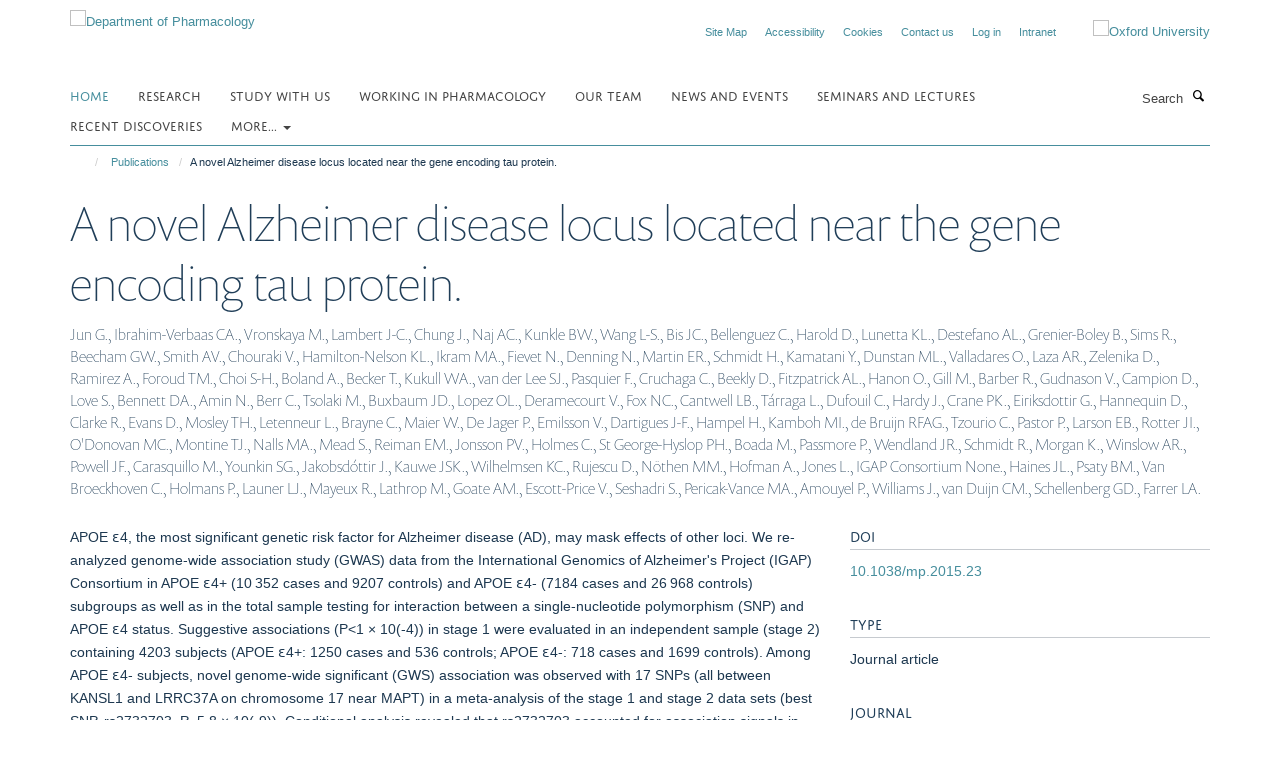

--- FILE ---
content_type: text/html;charset=utf-8
request_url: https://www.pharm.ox.ac.uk/publications/514444?2629832a-f903-11f0-8b7c-81f3c01949fe
body_size: 10772
content:
<!doctype html>
<html xmlns="http://www.w3.org/1999/xhtml" lang="en" xml:lang="en">

    <head><base href="https://www.pharm.ox.ac.uk/publications/514444/" />
        <meta charset="utf-8" />
        <meta name="viewport" content="width=device-width, initial-scale=1.0" />
        <meta name="apple-mobile-web-app-capable" content="yes" />
        <meta name="apple-mobile-web-app-title" content="Haiku" />
        
        <meta http-equiv="Content-Type" content="text/html; charset=utf-8" /><meta name="citation_title" content="A novel Alzheimer disease locus located near the gene encoding tau protein." /><meta name="citation_author" content="Jun G." /><meta name="citation_author" content="Ibrahim-Verbaas CA." /><meta name="citation_author" content="Vronskaya M." /><meta name="citation_author" content="Lambert J-C." /><meta name="citation_author" content="Chung J." /><meta name="citation_author" content="Naj AC." /><meta name="citation_author" content="Kunkle BW." /><meta name="citation_author" content="Wang L-S." /><meta name="citation_author" content="Bis JC." /><meta name="citation_author" content="Bellenguez C." /><meta name="citation_author" content="Harold D." /><meta name="citation_author" content="Lunetta KL." /><meta name="citation_author" content="Destefano AL." /><meta name="citation_author" content="Grenier-Boley B." /><meta name="citation_author" content="Sims R." /><meta name="citation_author" content="Beecham GW." /><meta name="citation_author" content="Smith AV." /><meta name="citation_author" content="Chouraki V." /><meta name="citation_author" content="Hamilton-Nelson KL." /><meta name="citation_author" content="Ikram MA." /><meta name="citation_author" content="Fievet N." /><meta name="citation_author" content="Denning N." /><meta name="citation_author" content="Martin ER." /><meta name="citation_author" content="Schmidt H." /><meta name="citation_author" content="Kamatani Y." /><meta name="citation_author" content="Dunstan ML." /><meta name="citation_author" content="Valladares O." /><meta name="citation_author" content="Laza AR." /><meta name="citation_author" content="Zelenika D." /><meta name="citation_author" content="Ramirez A." /><meta name="citation_author" content="Foroud TM." /><meta name="citation_author" content="Choi S-H." /><meta name="citation_author" content="Boland A." /><meta name="citation_author" content="Becker T." /><meta name="citation_author" content="Kukull WA." /><meta name="citation_author" content="van der Lee SJ." /><meta name="citation_author" content="Pasquier F." /><meta name="citation_author" content="Cruchaga C." /><meta name="citation_author" content="Beekly D." /><meta name="citation_author" content="Fitzpatrick AL." /><meta name="citation_author" content="Hanon O." /><meta name="citation_author" content="Gill M." /><meta name="citation_author" content="Barber R." /><meta name="citation_author" content="Gudnason V." /><meta name="citation_author" content="Campion D." /><meta name="citation_author" content="Love S." /><meta name="citation_author" content="Bennett DA." /><meta name="citation_author" content="Amin N." /><meta name="citation_author" content="Berr C." /><meta name="citation_author" content="Tsolaki M." /><meta name="citation_author" content="Buxbaum JD." /><meta name="citation_author" content="Lopez OL." /><meta name="citation_author" content="Deramecourt V." /><meta name="citation_author" content="Fox NC." /><meta name="citation_author" content="Cantwell LB." /><meta name="citation_author" content="Tárraga L." /><meta name="citation_author" content="Dufouil C." /><meta name="citation_author" content="Hardy J." /><meta name="citation_author" content="Crane PK." /><meta name="citation_author" content="Eiriksdottir G." /><meta name="citation_author" content="Hannequin D." /><meta name="citation_author" content="Clarke R." /><meta name="citation_author" content="Evans D." /><meta name="citation_author" content="Mosley TH." /><meta name="citation_author" content="Letenneur L." /><meta name="citation_author" content="Brayne C." /><meta name="citation_author" content="Maier W." /><meta name="citation_author" content="De Jager P." /><meta name="citation_author" content="Emilsson V." /><meta name="citation_author" content="Dartigues J-F." /><meta name="citation_author" content="Hampel H." /><meta name="citation_author" content="Kamboh MI." /><meta name="citation_author" content="de Bruijn RFAG." /><meta name="citation_author" content="Tzourio C." /><meta name="citation_author" content="Pastor P." /><meta name="citation_author" content="Larson EB." /><meta name="citation_author" content="Rotter JI." /><meta name="citation_author" content="O'Donovan MC." /><meta name="citation_author" content="Montine TJ." /><meta name="citation_author" content="Nalls MA." /><meta name="citation_author" content="Mead S." /><meta name="citation_author" content="Reiman EM." /><meta name="citation_author" content="Jonsson PV." /><meta name="citation_author" content="Holmes C." /><meta name="citation_author" content="St George-Hyslop PH." /><meta name="citation_author" content="Boada M." /><meta name="citation_author" content="Passmore P." /><meta name="citation_author" content="Wendland JR." /><meta name="citation_author" content="Schmidt R." /><meta name="citation_author" content="Morgan K." /><meta name="citation_author" content="Winslow AR." /><meta name="citation_author" content="Powell JF." /><meta name="citation_author" content="Carasquillo M." /><meta name="citation_author" content="Younkin SG." /><meta name="citation_author" content="Jakobsdóttir J." /><meta name="citation_author" content="Kauwe JSK." /><meta name="citation_author" content="Wilhelmsen KC." /><meta name="citation_author" content="Rujescu D." /><meta name="citation_author" content="Nöthen MM." /><meta name="citation_author" content="Hofman A." /><meta name="citation_author" content="Jones L." /><meta name="citation_author" content="IGAP Consortium None." /><meta name="citation_author" content="Haines JL." /><meta name="citation_author" content="Psaty BM." /><meta name="citation_author" content="Van Broeckhoven C." /><meta name="citation_author" content="Holmans P." /><meta name="citation_author" content="Launer LJ." /><meta name="citation_author" content="Mayeux R." /><meta name="citation_author" content="Lathrop M." /><meta name="citation_author" content="Goate AM." /><meta name="citation_author" content="Escott-Price V." /><meta name="citation_author" content="Seshadri S." /><meta name="citation_author" content="Pericak-Vance MA." /><meta name="citation_author" content="Amouyel P." /><meta name="citation_author" content="Williams J." /><meta name="citation_author" content="van Duijn CM." /><meta name="citation_author" content="Schellenberg GD." /><meta name="citation_author" content="Farrer LA." /><meta name="citation_publication_date" content="2016/01/??" /><meta name="citation_journal_title" content="Mol Psychiatry" /><meta name="citation_volume" content="21" /><meta name="citation_firstpage" content="108" /><meta name="citation_lastpage" content="117" /><meta content="APOE ɛ4, the most significant genetic risk factor for Alzheimer disease (AD), may mask effects of other loci. We re-analyzed genome-wide association study (GWAS) data from the International Genomics of Alzheimer's Project (IGAP) Consortium in APOE ɛ4+ (10 352 cases and 9207 controls) and APOE ɛ4- (7184 cases and 26 968 controls) subgroups as well as in the total sample testing for interaction between a single-nucleotide polymorphism (SNP) and APOE ɛ4 status. Suggestive associations (P&lt;1 × 10(-4)) in stage 1 were evaluated in an independent sample (stage 2) containing 4203 subjects (APOE ɛ4+: 1250 cases and 536 controls; APOE ɛ4-: 718 cases and 1699 controls). Among APOE ɛ4- subjects, novel genome-wide significant (GWS) association was observed with 17 SNPs (all between KANSL1 and LRRC37A on chromosome 17 near MAPT) in a meta-analysis of the stage 1 and stage 2 data sets (best SNP, rs2732703, P=5·8 × 10(-9)). Conditional analysis revealed that rs2732703 accounted for association signals in the entire 100-kilobase region that includes MAPT. Except for previously identified AD loci showing stronger association in APOE ɛ4+ subjects (CR1 and CLU) or APOE ɛ4- subjects (MS4A6A/MS4A4A/MS4A6E), no other SNPs were significantly associated with AD in a specific APOE genotype subgroup. In addition, the finding in the stage 1 sample that AD risk is significantly influenced by the interaction of APOE with rs1595014 in TMEM106B (P=1·6 × 10(-7)) is noteworthy, because TMEM106B variants have previously been associated with risk of frontotemporal dementia. Expression quantitative trait locus analysis revealed that rs113986870, one of the GWS SNPs near rs2732703, is significantly associated with four KANSL1 probes that target transcription of the first translated exon and an untranslated exon in hippocampus (P ⩽ 1.3 × 10(-8)), frontal cortex (P ⩽ 1.3 × 10(-9)) and temporal cortex (P⩽1.2 × 10(-11)). Rs113986870 is also strongly associated with a MAPT probe that targets transcription of alternatively spliced exon 3 in frontal cortex (P=9.2 × 10(-6)) and temporal cortex (P=2.6 × 10(-6)). Our APOE-stratified GWAS is the first to show GWS association for AD with SNPs in the chromosome 17q21.31 region. Replication of this finding in independent samples is needed to verify that SNPs in this region have significantly stronger effects on AD risk in persons lacking APOE ɛ4 compared with persons carrying this allele, and if this is found to hold, further examination of this region and studies aimed at deciphering the mechanism(s) are warranted." name="description" /><meta name="og:title" content="A novel Alzheimer disease locus located near the gene encoding tau protein." /><meta name="og:description" content="APOE ɛ4, the most significant genetic risk factor for Alzheimer disease (AD), may mask effects of other loci. We re-analyzed genome-wide association study (GWAS) data from the International Genomics of Alzheimer's Project (IGAP) Consortium in APOE ɛ4+ (10 352 cases and 9207 controls) and APOE ɛ4- (7184 cases and 26 968 controls) subgroups as well as in the total sample testing for interaction between a single-nucleotide polymorphism (SNP) and APOE ɛ4 status. Suggestive associations (P&lt;1 × 10(-4)) in stage 1 were evaluated in an independent sample (stage 2) containing 4203 subjects (APOE ɛ4+: 1250 cases and 536 controls; APOE ɛ4-: 718 cases and 1699 controls). Among APOE ɛ4- subjects, novel genome-wide significant (GWS) association was observed with 17 SNPs (all between KANSL1 and LRRC37A on chromosome 17 near MAPT) in a meta-analysis of the stage 1 and stage 2 data sets (best SNP, rs2732703, P=5·8 × 10(-9)). Conditional analysis revealed that rs2732703 accounted for association signals in the entire 100-kilobase region that includes MAPT. Except for previously identified AD loci showing stronger association in APOE ɛ4+ subjects (CR1 and CLU) or APOE ɛ4- subjects (MS4A6A/MS4A4A/MS4A6E), no other SNPs were significantly associated with AD in a specific APOE genotype subgroup. In addition, the finding in the stage 1 sample that AD risk is significantly influenced by the interaction of APOE with rs1595014 in TMEM106B (P=1·6 × 10(-7)) is noteworthy, because TMEM106B variants have previously been associated with risk of frontotemporal dementia. Expression quantitative trait locus analysis revealed that rs113986870, one of the GWS SNPs near rs2732703, is significantly associated with four KANSL1 probes that target transcription of the first translated exon and an untranslated exon in hippocampus (P ⩽ 1.3 × 10(-8)), frontal cortex (P ⩽ 1.3 × 10(-9)) and temporal cortex (P⩽1.2 × 10(-11)). Rs113986870 is also strongly associated with a MAPT probe that targets transcription of alternatively spliced exon 3 in frontal cortex (P=9.2 × 10(-6)) and temporal cortex (P=2.6 × 10(-6)). Our APOE-stratified GWAS is the first to show GWS association for AD with SNPs in the chromosome 17q21.31 region. Replication of this finding in independent samples is needed to verify that SNPs in this region have significantly stronger effects on AD risk in persons lacking APOE ɛ4 compared with persons carrying this allele, and if this is found to hold, further examination of this region and studies aimed at deciphering the mechanism(s) are warranted." /><meta name="og:url" content="https://www.pharm.ox.ac.uk/publications/514444" /><meta name="twitter:card" content="summary" /><meta name="twitter:title" content="A novel Alzheimer disease locus located near the gene encoding tau protein." /><meta name="twitter:description" content="APOE ɛ4, the most significant genetic risk factor for Alzheimer disease (AD), may mask effects of other loci. We re-analyzed genome-wide association study (GWAS) data from the International Genomics of Alzheimer's Project (IGAP) Consortium in APOE ɛ4+ (10 352 cases and 9207 controls) and APOE ɛ4- (7184 cases and 26 968 controls) subgroups as well as in the total sample testing for interaction between a single-nucleotide polymorphism (SNP) and APOE ɛ4 status. Suggestive associations (P&lt;1 × 10(-4)) in stage 1 were evaluated in an independent sample (stage 2) containing 4203 subjects (APOE ɛ4+: 1250 cases and 536 controls; APOE ɛ4-: 718 cases and 1699 controls). Among APOE ɛ4- subjects, novel genome-wide significant (GWS) association was observed with 17 SNPs (all between KANSL1 and LRRC37A on chromosome 17 near MAPT) in a meta-analysis of the stage 1 and stage 2 data sets (best SNP, rs2732703, P=5·8 × 10(-9)). Conditional analysis revealed that rs2732703 accounted for association signals in the entire 100-kilobase region that includes MAPT. Except for previously identified AD loci showing stronger association in APOE ɛ4+ subjects (CR1 and CLU) or APOE ɛ4- subjects (MS4A6A/MS4A4A/MS4A6E), no other SNPs were significantly associated with AD in a specific APOE genotype subgroup. In addition, the finding in the stage 1 sample that AD risk is significantly influenced by the interaction of APOE with rs1595014 in TMEM106B (P=1·6 × 10(-7)) is noteworthy, because TMEM106B variants have previously been associated with risk of frontotemporal dementia. Expression quantitative trait locus analysis revealed that rs113986870, one of the GWS SNPs near rs2732703, is significantly associated with four KANSL1 probes that target transcription of the first translated exon and an untranslated exon in hippocampus (P ⩽ 1.3 × 10(-8)), frontal cortex (P ⩽ 1.3 × 10(-9)) and temporal cortex (P⩽1.2 × 10(-11)). Rs113986870 is also strongly associated with a MAPT probe that targets transcription of alternatively spliced exon 3 in frontal cortex (P=9.2 × 10(-6)) and temporal cortex (P=2.6 × 10(-6)). Our APOE-stratified GWAS is the first to show GWS association for AD with SNPs in the chromosome 17q21.31 region. Replication of this finding in independent samples is needed to verify that SNPs in this region have significantly stronger effects on AD risk in persons lacking APOE ɛ4 compared with persons carrying this allele, and if this is found to hold, further examination of this region and studies aimed at deciphering the mechanism(s) are warranted." /><meta name="generator" content="Plone - http://plone.org" /><meta itemprop="url" content="https://www.pharm.ox.ac.uk/publications/514444" /><title>A novel Alzheimer disease locus located near the gene encoding tau protein. — Department of Pharmacology</title>
        
        
        
        
        
    <link rel="stylesheet" type="text/css" media="screen" href="https://www.pharm.ox.ac.uk/portal_css/Turnkey%20Theme/resourcecollective.cookielawcookielaw-cachekey-90a97a38c5478b196bb39ab19b8d2af2.css" /><link rel="stylesheet" type="text/css" href="https://www.pharm.ox.ac.uk/portal_css/Turnkey%20Theme/themebootstrapcssselect2-cachekey-24890251cd342a504836e43af85276cb.css" /><link rel="stylesheet" type="text/css" href="https://www.pharm.ox.ac.uk/portal_css/Turnkey%20Theme/themebootstrapcssmagnific.popup-cachekey-e3d3568403d8a228a7ac176b7aebdba3.css" /><link rel="stylesheet" type="text/css" media="screen" href="https://www.pharm.ox.ac.uk/portal_css/Turnkey%20Theme/resourcecollective.covercsscover-cachekey-af5d014e81ed227026e6cabd71587696.css" /><link rel="stylesheet" type="text/css" media="screen" href="https://www.pharm.ox.ac.uk/portal_css/Turnkey%20Theme/resourcehaiku.coveroverlays-cachekey-b24772d5fbcb46ffb63d2dd9da648a56.css" /><link rel="stylesheet" type="text/css" href="https://www.pharm.ox.ac.uk/portal_css/Turnkey%20Theme/resourcehaiku.coverhaiku.chooser-cachekey-bdaf71231192285ac549c69ecd161a6c.css" /><link rel="stylesheet" type="text/css" href="https://www.pharm.ox.ac.uk/portal_css/Turnkey%20Theme/resourcehaiku.widgets.imagehaiku.image.widget-cachekey-843f754ef7140d3f1e3d341c9d319832.css" /><link rel="stylesheet" type="text/css" media="screen" href="https://www.pharm.ox.ac.uk/++resource++haiku.core.vendor/prism.min.css" /><link rel="canonical" href="https://www.pharm.ox.ac.uk/publications/514444" /><link rel="search" href="https://www.pharm.ox.ac.uk/@@search" title="Search this site" /><link rel="shortcut icon" type="image/x-icon" href="https://www.pharm.ox.ac.uk/favicon.ico?v=d521c1dc-f901-11f0-8b7c-81f3c01949fe" /><link rel="apple-touch-icon" href="https://www.pharm.ox.ac.uk/apple-touch-icon.png?v=d521c1dd-f901-11f0-8b7c-81f3c01949fe" /><script type="text/javascript" src="https://www.pharm.ox.ac.uk/portal_javascripts/Turnkey%20Theme/resourcecollective.cookielawcookielaw_disabler-cachekey-f2ed6d27e8042b8f9db77684fbf4b092.js"></script><script type="text/javascript" src="https://www.pharm.ox.ac.uk/portal_javascripts/Turnkey%20Theme/themebootstrapjsvendorrespond-cachekey-27665d883eb0dba324f24f8b217c1aea.js"></script><script type="text/javascript" src="https://www.pharm.ox.ac.uk/portal_javascripts/Turnkey%20Theme/resourceplone.app.jquery-cachekey-1b84889a022764845b17d12790cb030f.js"></script><script type="text/javascript" src="https://www.pharm.ox.ac.uk/portal_javascripts/Turnkey%20Theme/++theme++bootstrap/js/vendor/bootstrap.js"></script><script type="text/javascript" src="https://www.pharm.ox.ac.uk/portal_javascripts/Turnkey%20Theme/themebootstrapjspluginsvendorjquery.trunk8-cachekey-f3faa9f51f42648312e508fa82cdbc16.js"></script><script type="text/javascript" src="https://www.pharm.ox.ac.uk/portal_javascripts/Turnkey%20Theme/++theme++bootstrap/js/plugins/vendor/jquery.magnific.popup.js"></script><script type="text/javascript" src="https://www.pharm.ox.ac.uk/portal_javascripts/Turnkey%20Theme/plone_javascript_variables-cachekey-6cd979f3ded19532a774d6537af3c2ee.js"></script><script type="text/javascript" src="https://www.pharm.ox.ac.uk/portal_javascripts/Turnkey%20Theme/resourceplone.app.jquerytools-cachekey-ecfaa6333b27ff1649583a88bc18a1db.js"></script><script type="text/javascript" src="https://www.pharm.ox.ac.uk/portal_javascripts/Turnkey%20Theme/mark_special_links-cachekey-463291e538c6a14ac9582f1a1ae4c6a4.js"></script><script type="text/javascript" src="https://www.pharm.ox.ac.uk/portal_javascripts/Turnkey%20Theme/resourceplone.app.discussion.javascriptscomments-cachekey-b17211e2cb0432c15a2f8899911ad7e1.js"></script><script type="text/javascript" src="https://www.pharm.ox.ac.uk/portal_javascripts/Turnkey%20Theme/themebootstrapjspluginsvendorselect2-cachekey-4967f5cff8553ab579600107a6cd8fb0.js"></script><script type="text/javascript" src="https://www.pharm.ox.ac.uk/portal_javascripts/Turnkey%20Theme/++theme++bootstrap/js/plugins/vendor/jquery.html5-placeholder-shim.js"></script><script type="text/javascript" src="https://www.pharm.ox.ac.uk/portal_javascripts/Turnkey%20Theme/++theme++bootstrap/js/vendor/hammer.js"></script><script type="text/javascript" src="https://www.pharm.ox.ac.uk/portal_javascripts/Turnkey%20Theme/themebootstrapjspluginshaikujquery.navigation-portlets-cachekey-d7e51c4c2e9fcd69e9df7633bf452979.js"></script><script type="text/javascript" src="https://www.pharm.ox.ac.uk/portal_javascripts/Turnkey%20Theme/themebootstrapjspluginsvendormasonry-cachekey-22497c99e531915a946403726d146b51.js"></script><script type="text/javascript" src="https://www.pharm.ox.ac.uk/portal_javascripts/Turnkey%20Theme/themebootstrapjspluginsvendorimagesloaded-cachekey-2969d6e9fcd782cffc4d34252caad787.js"></script><script type="text/javascript" src="https://www.pharm.ox.ac.uk/portal_javascripts/Turnkey%20Theme/++theme++bootstrap/js/plugins/vendor/jquery.lazysizes.js"></script><script type="text/javascript" src="https://www.pharm.ox.ac.uk/portal_javascripts/Turnkey%20Theme/themebootstrapjspluginsvendorjquery.toc-cachekey-d6f0024e609bf695e54340a974b7d505.js"></script><script type="text/javascript" src="https://www.pharm.ox.ac.uk/portal_javascripts/Turnkey%20Theme/++theme++bootstrap/js/turnkey-various.js"></script><script type="text/javascript" src="https://www.pharm.ox.ac.uk/portal_javascripts/Turnkey%20Theme/resourcehaiku.widgets.imagehaiku.image.widget-cachekey-b4fd3e86f3aada2839090eeba11479da.js"></script><script type="text/javascript" src="https://www.pharm.ox.ac.uk/portal_javascripts/Turnkey%20Theme/resourcecollective.cookielawcookielaw_banner-cachekey-6a2844397e5098d70cfcf930c85101cc.js"></script><script type="text/javascript">
        jQuery(function($){
            if (typeof($.datepicker) != "undefined"){
              $.datepicker.setDefaults(
                jQuery.extend($.datepicker.regional[''],
                {dateFormat: 'mm/dd/yy'}));
            }
        });
        </script><script>
  (function(i,s,o,g,r,a,m){i['GoogleAnalyticsObject']=r;i[r]=i[r]||function(){
  (i[r].q=i[r].q||[]).push(arguments)},i[r].l=1*new Date();a=s.createElement(o),
  m=s.getElementsByTagName(o)[0];a.async=1;a.src=g;m.parentNode.insertBefore(a,m)
  })(window,document,'script','https://www.google-analytics.com/analytics.js','ga');

  ga('create', 'UA-79387824-1', 'auto');
  ga('send', 'pageview');

</script><script async="" src="https://www.googletagmanager.com/gtag/js?id=G-ES2MVENCQ2"></script><script>
window.dataLayer = window.dataLayer || [];
function gtag(){dataLayer.push(arguments);}
gtag('js', new Date());
gtag('config', 'G-ES2MVENCQ2');
</script>
    <link href="https://www.pharm.ox.ac.uk/++theme++sublime-hippie-blue/screen.css" rel="stylesheet" />
  
    <link href="https://www.pharm.ox.ac.uk/++theme++sublime-hippie-blue/style.css" rel="stylesheet" />
  <style class="extra-css" id="empty-extra-css"></style></head>

    <body class="template-view portaltype-publication site-Plone section-publications subsection-514444 userrole-anonymous no-toolbar mount-pharm" dir="ltr"><div id="cookienotification">

    <div class="container">
    
        <div class="row">
        
            <div class="col-md-12">
                <h2>
                    Cookies on this website
                </h2>
                
            </div>
        
            <div class="col-md-12">
                <p>
                    We use cookies to ensure that we give you the best experience on our website. If you click 'Accept all cookies' we'll assume that you are happy to receive all cookies and you won't see this message again. If you click 'Reject all non-essential cookies' only necessary cookies providing core functionality such as security, network management, and accessibility will be enabled. Click 'Find out more' for information on how to change your cookie settings.
                </p>
                
            </div>
    
            <div class="col-md-12">
                <a class="btn btn-success cookie-continue" href="https://www.pharm.ox.ac.uk/@@enable-cookies?&amp;came_from=https://www.pharm.ox.ac.uk/publications/514444">Accept all cookies</a>
                <a class="btn btn-danger cookie-disable" href="https://www.pharm.ox.ac.uk/@@disable-cookies?came_from=https://www.pharm.ox.ac.uk/publications/514444">Reject all non-essential cookies</a>
                <a class="btn btn-info cookie-more" href="https://www.pharm.ox.ac.uk/cookies">Find out more</a>
            </div> 
            
        </div>
    
    </div>
     
</div><div id="site-wrapper" class="container-fluid">

            <div class="modal fade" id="modal" tabindex="-1" role="dialog" aria-hidden="true"></div>

            

            

            <div id="site-header" class="container">

                <div id="site-status"></div>

                

                <header class="row">
                    <div class="col-xs-10 col-sm-6">
                        <a id="primary-logo" title="Department of Pharmacology" href="https://www.pharm.ox.ac.uk"><img src="https://www.pharm.ox.ac.uk/images/site-logos/pharmacology-logo.png" alt="Department of Pharmacology" /></a>
                    </div>
                    <div class="col-sm-6 hidden-xs">
                        <div class="heading-spaced">
                            <div id="site__secondary-logo">
                                
        <a href="http://www.ox.ac.uk" title="Oxford University" target="_blank" rel="noopener"><img src="https://www.pharm.ox.ac.uk/images/site-logos/oxford-logo" alt="Oxford University" class="img-responsive logo-secondary" /></a>
    
                            </div>
                            <div id="site-actions">

        <ul class="list-unstyled list-inline text-right">
    
            
    
            
                
                    <li id="siteaction-sitemap">
                        <a href="https://www.pharm.ox.ac.uk/sitemap" title="" accesskey="3">Site Map</a>
                    </li>
                
            
            
                
                    <li id="siteaction-accessibility">
                        <a href="https://www.pharm.ox.ac.uk/accessibility" title="" accesskey="0">Accessibility</a>
                    </li>
                
            
            
                
                    <li id="siteaction-cookie-policy">
                        <a href="https://www.pharm.ox.ac.uk/cookies" title="" accesskey="">Cookies</a>
                    </li>
                
            
            
                
                    <li id="siteaction-contact-us">
                        <a href="https://www.pharm.ox.ac.uk/about/contact-us" title="" accesskey="">Contact us</a>
                    </li>
                
            
            
                
                    <li id="siteaction-login">
                        <a href="https://www.pharm.ox.ac.uk/Shibboleth.sso/Login?target=https://www.pharm.ox.ac.uk/shibboleth_loggedin?came_from=https://www.pharm.ox.ac.uk/publications/514444" title="" accesskey="">Log in</a>
                    </li>
                
            
            
                
                    <li id="siteaction-intranet">
                        <a href="https://unioxfordnexus.sharepoint.com/sites/PHAR-PharmacologyIntranet" title="" accesskey="" target="_blank">Intranet</a>
                    </li>
                
            
    
        </ul>
    </div>
                        </div>
                    </div>
                    <div class="col-xs-2 visible-xs">
                        <a href="#mmenu" role="button" class="btn btn-default" aria-label="Toggle menu">
                            <i class="glyphicon glyphicon-menu"></i>
                        </a>
                    </div>
                </header>

                <nav role="navigation">
                    <div class="row">
                        <div class="col-sm-10">
                            <div id="site-bar" class="collapse navbar-collapse">

	    <ul class="nav navbar-nav">

            

	            <li class="dropdown active" id="portaltab-index_html">
	                <a href="https://www.pharm.ox.ac.uk" title="" data-toggle="">Home</a>
                    
	            </li>

            
            

	            <li class="dropdown" id="portaltab-research">
	                <a href="https://www.pharm.ox.ac.uk/research" title="" data-toggle="">Research</a>
                    
	            </li>

            
            

	            <li class="dropdown" id="portaltab-study-with-us">
	                <a href="https://www.pharm.ox.ac.uk/study-with-us" title="" data-toggle="">Study with us</a>
                    
	            </li>

            
            

	            <li class="dropdown" id="portaltab-work-with-us">
	                <a href="https://www.pharm.ox.ac.uk/work-with-us" title="" data-toggle="">Working in Pharmacology</a>
                    
	            </li>

            
            

	            <li class="dropdown" id="portaltab-team">
	                <a href="https://www.pharm.ox.ac.uk/team" title="" data-toggle="">Our team</a>
                    
	            </li>

            
            

	            <li class="dropdown" id="portaltab-news-and-events">
	                <a href="https://www.pharm.ox.ac.uk/news-and-events" title="" data-toggle="">News and Events</a>
                    
	            </li>

            
            

	            <li class="dropdown" id="portaltab-seminars-and-lectures">
	                <a href="https://www.pharm.ox.ac.uk/seminars-and-lectures" title="" data-toggle="">Seminars and Lectures</a>
                    
	            </li>

            
            

	            <li class="dropdown" id="portaltab-discoveries">
	                <a href="https://www.pharm.ox.ac.uk/discoveries" title="" data-toggle="">Recent Discoveries</a>
                    
	            </li>

            

            
                <li class="dropdown">
                    <a href="" title="More" class="hoverclick" data-toggle="dropdown">
                        More...
                        <span class="caret"></span>
                    </a>
                    <ul class="dropdown-menu" role="menu">
                        
                            <li>
                                <a href="https://www.pharm.ox.ac.uk/research-staff-society" title="Research Staff Society">Research Staff Society</a>
                            </li>
                        
                        
                            <li>
                                <a href="https://www.pharm.ox.ac.uk/engagement-1" title="Engagement">Engagement</a>
                            </li>
                        
                        
                            <li>
                                <a href="https://www.pharm.ox.ac.uk/art-enrichment" title="Art Enrichment">Art Enrichment</a>
                            </li>
                        
                        
                            <li>
                                <a href="https://www.pharm.ox.ac.uk/about" title="About us">About us</a>
                            </li>
                        
                    </ul>
                </li>
            

	    </ul>

    </div>
                        </div>
                        <div class="col-sm-2">
                            <form action="https://www.pharm.ox.ac.uk/@@search" id="site-search" class="form-inline" role="form">
                                <div class="input-group">
                                    <label class="sr-only" for="SearchableText">Search</label>
                                    <input type="text" class="form-control" name="SearchableText" id="SearchableText" placeholder="Search" />
                                    <span class="input-group-btn">
                                        <button class="btn" type="submit" aria-label="Search"><i class="glyphicon-search"></i></button>
                                    </span>
                                </div>
                            </form>
                        </div>
                    </div>
                </nav>

                <div class="container">
                    <div class="row">
                        <div class="col-md-12">
                            <ol class="breadcrumb" id="site-breadcrumbs"><li><a title="Home" href="https://www.pharm.ox.ac.uk"><span class="glyphicon glyphicon-home"></span></a></li><li><a href="https://www.pharm.ox.ac.uk/publications">Publications</a></li><li class="active">A novel Alzheimer disease locus located near the gene encoding tau protein.</li></ol>
                        </div>
                    </div>
                </div>

            </div>

            <div id="content" class="container ">

                            

                            

            

        <div itemscope="" itemtype="http://schema.org/Thing">

            <meta itemprop="url" content="https://www.pharm.ox.ac.uk/publications/514444" />

            
                <div id="above-page-header">
    

</div>
            

            
                
                
                    
                        <div class="page-header">
                            <div class="row">
                                    
                                <div class="col-xs-12 col-sm-12">
                                    
                                    
                                        <h1>
                                            <span itemprop="name">A novel Alzheimer disease locus located near the gene encoding tau protein.</span>
                                            <small>
                                                
                                            </small>
                                        </h1>
                                    
                                    
                                    
                    <div id="below-page-title">
</div>
                    <h5 style="margin:10px 0">Jun G., Ibrahim-Verbaas CA., Vronskaya M., Lambert J-C., Chung J., Naj AC., Kunkle BW., Wang L-S., Bis JC., Bellenguez C., Harold D., Lunetta KL., Destefano AL., Grenier-Boley B., Sims R., Beecham GW., Smith AV., Chouraki V., Hamilton-Nelson KL., Ikram MA., Fievet N., Denning N., Martin ER., Schmidt H., Kamatani Y., Dunstan ML., Valladares O., Laza AR., Zelenika D., Ramirez A., Foroud TM., Choi S-H., Boland A., Becker T., Kukull WA., van der Lee SJ., Pasquier F., Cruchaga C., Beekly D., Fitzpatrick AL., Hanon O., Gill M., Barber R., Gudnason V., Campion D., Love S., Bennett DA., Amin N., Berr C., Tsolaki M., Buxbaum JD., Lopez OL., Deramecourt V., Fox NC., Cantwell LB., Tárraga L., Dufouil C., Hardy J., Crane PK., Eiriksdottir G., Hannequin D., Clarke R., Evans D., Mosley TH., Letenneur L., Brayne C., Maier W., De Jager P., Emilsson V., Dartigues J-F., Hampel H., Kamboh MI., de Bruijn RFAG., Tzourio C., Pastor P., Larson EB., Rotter JI., O'Donovan MC., Montine TJ., Nalls MA., Mead S., Reiman EM., Jonsson PV., Holmes C., St George-Hyslop PH., Boada M., Passmore P., Wendland JR., Schmidt R., Morgan K., Winslow AR., Powell JF., Carasquillo M., Younkin SG., Jakobsdóttir J., Kauwe JSK., Wilhelmsen KC., Rujescu D., Nöthen MM., Hofman A., Jones L., IGAP Consortium None., Haines JL., Psaty BM., Van Broeckhoven C., Holmans P., Launer LJ., Mayeux R., Lathrop M., Goate AM., Escott-Price V., Seshadri S., Pericak-Vance MA., Amouyel P., Williams J., van Duijn CM., Schellenberg GD., Farrer LA.</h5>
                
                                    
                                </div>
                                    
                                
                                            
                            </div>
                        </div>
                    
                    
                    
                    
                 
            

            
                <div id="below-page-header"></div>
            

            
                <div id="above-page-content"></div>
            

            
                <div class="row">
        
                    <div id="site-content" class="col-sm-8">

                        

                            
                                
                            

                            
                                
                            

                            
                                
                                    
                                
                            
            
                            <div class="row">
                                <div id="site-content-body" class="col-sm-12">
            
                                    
                
                    
                    
                    <div class="row">
                        <div class="col-sm-4">
                            
                        </div>
                        <div class="col-sm-12">
                           <p style="margin-top:0">APOE ɛ4, the most significant genetic risk factor for Alzheimer disease (AD), may mask effects of other loci. We re-analyzed genome-wide association study (GWAS) data from the International Genomics of Alzheimer's Project (IGAP) Consortium in APOE ɛ4+ (10 352 cases and 9207 controls) and APOE ɛ4- (7184 cases and 26 968 controls) subgroups as well as in the total sample testing for interaction between a single-nucleotide polymorphism (SNP) and APOE ɛ4 status. Suggestive associations (P&lt;1 × 10(-4)) in stage 1 were evaluated in an independent sample (stage 2) containing 4203 subjects (APOE ɛ4+: 1250 cases and 536 controls; APOE ɛ4-: 718 cases and 1699 controls). Among APOE ɛ4- subjects, novel genome-wide significant (GWS) association was observed with 17 SNPs (all between KANSL1 and LRRC37A on chromosome 17 near MAPT) in a meta-analysis of the stage 1 and stage 2 data sets (best SNP, rs2732703, P=5·8 × 10(-9)). Conditional analysis revealed that rs2732703 accounted for association signals in the entire 100-kilobase region that includes MAPT. Except for previously identified AD loci showing stronger association in APOE ɛ4+ subjects (CR1 and CLU) or APOE ɛ4- subjects (MS4A6A/MS4A4A/MS4A6E), no other SNPs were significantly associated with AD in a specific APOE genotype subgroup. In addition, the finding in the stage 1 sample that AD risk is significantly influenced by the interaction of APOE with rs1595014 in TMEM106B (P=1·6 × 10(-7)) is noteworthy, because TMEM106B variants have previously been associated with risk of frontotemporal dementia. Expression quantitative trait locus analysis revealed that rs113986870, one of the GWS SNPs near rs2732703, is significantly associated with four KANSL1 probes that target transcription of the first translated exon and an untranslated exon in hippocampus (P ⩽ 1.3 × 10(-8)), frontal cortex (P ⩽ 1.3 × 10(-9)) and temporal cortex (P⩽1.2 × 10(-11)). Rs113986870 is also strongly associated with a MAPT probe that targets transcription of alternatively spliced exon 3 in frontal cortex (P=9.2 × 10(-6)) and temporal cortex (P=2.6 × 10(-6)). Our APOE-stratified GWAS is the first to show GWS association for AD with SNPs in the chromosome 17q21.31 region. Replication of this finding in independent samples is needed to verify that SNPs in this region have significantly stronger effects on AD risk in persons lacking APOE ɛ4 compared with persons carrying this allele, and if this is found to hold, further examination of this region and studies aimed at deciphering the mechanism(s) are warranted.</p>
                        </div>
                    </div>
                
                                    
                                </div>
            
                                
            
                            </div>
            
                            
                    <p>
                        
                        <a role="button" title="Original publication" class="btn btn-default" target="_blank" rel="noopener" href="http://doi.org/10.1038/mp.2015.23">Original publication</a>
                        
                    </p>

                    
                
                        
        
                    </div>
        
                    <div class="site-sidebar col-sm-4">
        
                        <div id="aside-page-content"></div>
              
                        

                    
                        <h5 class="publication-lead">DOI</h5>
                        <p>
                            <a href="http://doi.org/10.1038/mp.2015.23" target="_blank" rel="noopener">10.1038/mp.2015.23</a>
                        </p>
                    

                    
                        <h5 class="publication-lead">Type</h5>
                        <p>Journal article</p>
                    

                    
                        <h5 class="publication-lead">Journal</h5>
                        <p>Mol Psychiatry</p>
                    

                    

                    

                    

                    
                        <h5 class="publication-lead">Publication Date</h5>
                        <p>01/2016</p>
                    

                    
                        <h5 class="publication-lead">Volume</h5>
                        <p>21</p>
                    

                    
                        <h5 class="publication-lead">Pages</h5>
                        <p>
                            108
                            -
                            117
                        </p>
                    

                    

                    

                    
                        <div class="content-box">
                            <h5 class="publication-lead">Keywords</h5>
                            <p>Alzheimer Disease, Apolipoprotein E4, Chromosomes, Human, Pair 17, Genome-Wide Association Study, Humans, Polymorphism, Single Nucleotide, tau Proteins</p>
                        </div>
                    

                
        
                    </div>
        
                </div>
            

            
                <div id="below-page-content"></div>
            
            
        </div>

    

        
                        </div>

            <footer id="site-footer" class="container" itemscope="" itemtype="http://schema.org/WPFooter">
        <hr />
        





    <div class="row" style="margin-bottom:20px">

        <div class="col-md-4">
            
                
                    <img src="https://www.pharm.ox.ac.uk/images/logos/medsci-logo" alt="" class="img-responsive logo-footer" />
                
            
        </div>

        <div class="col-md-8">
            
                <div id="site-copyright">
                    ©
                    2026
                    Department of Pharmacology | Main images copyright of Dr Anthony Morgan and/or the Department
                </div>
            
            
                <ul id="footer-nav" class="list-inline">
                    
                        <li>
                            <a href="http://www.admin.ox.ac.uk/dataprotection/privacypolicy" target="_blank" rel="noopener">Privacy Policy</a>
                        </li>
                    
                    
                        <li>
                            <a href="http://www.admin.ox.ac.uk/foi" target="_blank" rel="noopener">Freedom of Information</a>
                        </li>
                    
                    
                        <li>
                            <a href="http://www.ox.ac.uk/copyright" target="_blank" rel="noopener">Copyright Statement</a>
                        </li>
                    
                    
                        <li>
                            <a href="/accessibility " rel="noopener">Accessibility Statement</a>
                        </li>
                    
                </ul>
            
        </div>
    </div>





    <div id="site-actions-footer" class="visible-xs-block" style="margin:20px 0">

        <ul class="list-unstyled list-inline text-center">

            
                
                    <li id="siteaction-sitemap">
                        <a href="https://www.pharm.ox.ac.uk/sitemap" title="Site Map" accesskey="3">Site Map</a>
                    </li>
                
            
            
                
                    <li id="siteaction-accessibility">
                        <a href="https://www.pharm.ox.ac.uk/accessibility" title="Accessibility" accesskey="0">Accessibility</a>
                    </li>
                
            
            
                
                    <li id="siteaction-cookie-policy">
                        <a href="https://www.pharm.ox.ac.uk/cookies" title="Cookies" accesskey="">Cookies</a>
                    </li>
                
            
            
                
                    <li id="siteaction-contact-us">
                        <a href="https://www.pharm.ox.ac.uk/about/contact-us" title="Contact us" accesskey="">Contact us</a>
                    </li>
                
            
            
                
                    <li id="siteaction-login">
                        <a href="https://www.pharm.ox.ac.uk/Shibboleth.sso/Login?target=https://www.pharm.ox.ac.uk/shibboleth_loggedin?came_from=https://www.pharm.ox.ac.uk/publications/514444" title="Log in" accesskey="">Log in</a>
                    </li>
                
            
            
                
                    <li id="siteaction-intranet">
                        <a href="https://unioxfordnexus.sharepoint.com/sites/PHAR-PharmacologyIntranet" title="Intranet" accesskey="" target="_blank">Intranet</a>
                    </li>
                
            

        </ul>
    </div>









    </footer>

        </div><div id="haiku-mmenu">

            <nav id="mmenu" data-counters="true" data-searchfield="true" data-title="Menu" data-search="true">
                <ul>
                    <li>


    <a href="https://www.pharm.ox.ac.uk/homepage" class="state-published" title="">
        <span>Homepage</span>
    </a>

</li>
<li>


    <a href="https://www.pharm.ox.ac.uk/research" class="state-published" title="">
        <span>Research</span>
    </a>

<ul>
<li>


    <a href="https://www.pharm.ox.ac.uk/research/facilities" class="state-published" title="">
        <span>Facilities</span>
    </a>

<ul>
<li>


    <a href="https://www.pharm.ox.ac.uk/research/facilities/odyssey-imaging-system" class="state-published" title="">
        <span>Pharmacology Odyssey M Imaging Facility</span>
    </a>

</li>

</ul>
</li>
<li>


    <a href="https://www.pharm.ox.ac.uk/research/themes-1" class="state-published" title="">
        <span>Themes</span>
    </a>

<ul>
<li>


    <a href="https://www.pharm.ox.ac.uk/research/themes-1/cardiovascular-pharmacology" class="state-published" title="Research using advanced imaging and electrophysiological techniques to examine the cellular and intracellular mechanisms of the heart and microcirculation">
        <span>Cardiovascular Pharmacology</span>
    </a>

</li>
<li>


    <a href="https://www.pharm.ox.ac.uk/research/themes-1/chemical-biology" class="state-published" title="Work in the Medicinal Chemistry Group concerns the design, synthesis and biological evaluation of active organic molecules at the interfaces of chemistry and biology">
        <span>Chemical Biology</span>
    </a>

</li>
<li>


    <a href="https://www.pharm.ox.ac.uk/research/themes-1/neuropharmacology" class="state-published" title="Neuropharmacology is the study of the effects of drugs on the nervous system, aiming to develop compounds to benefit humans with psychiatric and neurological disease">
        <span>Neuropharmacology</span>
    </a>

</li>
<li>


    <a href="https://www.pharm.ox.ac.uk/research/themes-1/signalling" class="state-published" title="Work in the Department includes state of the art subcellular imaging, ion channel electrophysiology (including single channel studies), and the generation of novel molecular and chemical probes to dissect signaling pathways">
        <span>Signalling</span>
    </a>

</li>

</ul>
</li>

</ul>
</li>
<li>


    <a href="https://www.pharm.ox.ac.uk/study-with-us" class="state-published" title="">
        <span>Study with us</span>
    </a>

<ul>
<li>


    <a href="https://www.pharm.ox.ac.uk/study-with-us/study-with-us" class="state-published" title="">
        <span>Study with us</span>
    </a>

</li>
<li>


    <a href="https://www.pharm.ox.ac.uk/study-with-us/for-undergraduates" class="state-published" title="">
        <span>For undergraduates</span>
    </a>

</li>
<li>


    <a href="https://www.pharm.ox.ac.uk/study-with-us/msc-taught-course-in-pharmacology" class="state-published" title="">
        <span>MSc Taught Course in Pharmacology</span>
    </a>

<ul>
<li>


    <a href="https://www.pharm.ox.ac.uk/study-with-us/msc-taught-course-in-pharmacology/msc-taught-course-in-pharmacology" class="state-published" title="">
        <span>MSc Taught Course in Pharmacology</span>
    </a>

</li>
<li>


    <a href="https://www.pharm.ox.ac.uk/study-with-us/msc-taught-course-in-pharmacology/course-structure" class="state-published" title="">
        <span>Course structure</span>
    </a>

</li>
<li>


    <a href="https://www.pharm.ox.ac.uk/study-with-us/msc-taught-course-in-pharmacology/facilities" class="state-published" title="">
        <span>Facilities</span>
    </a>

</li>
<li>


    <a href="https://www.pharm.ox.ac.uk/study-with-us/msc-taught-course-in-pharmacology/assessment-and-examinations" class="state-published" title="">
        <span>Assessment</span>
    </a>

</li>
<li>


    <a href="https://www.pharm.ox.ac.uk/study-with-us/msc-taught-course-in-pharmacology/information-for-current-graduate-students" class="state-published" title="">
        <span>Information for current students</span>
    </a>

</li>
<li>


    <a href="https://www.pharm.ox.ac.uk/study-with-us/msc-taught-course-in-pharmacology/oxford-1-1-mba" class="state-published" title="">
        <span>Oxford 1+1 MBA</span>
    </a>

</li>

</ul>
</li>
<li>


    <a href="https://www.pharm.ox.ac.uk/study-with-us/research-students-dphil-and-msc-res" class="state-published" title="">
        <span>Research Students: DPhil and MSc (Res)</span>
    </a>

<ul>
<li>


    <a href="https://www.pharm.ox.ac.uk/study-with-us/research-students-dphil-and-msc-res/research-students-dphil-and-msc-res" class="state-published" title="We are one of the top pre-clinical departments in the country with excellent research and teaching facilities and a large and vibrant community of graduate students.">
        <span>Research Students: DPhil and MSc (Res)</span>
    </a>

</li>
<li>


    <a href="https://www.pharm.ox.ac.uk/study-with-us/research-students-dphil-and-msc-res/funding" class="state-published" title="">
        <span>Funding</span>
    </a>

</li>
<li>


    <a href="https://www.pharm.ox.ac.uk/study-with-us/research-students-dphil-and-msc-res/how-to-apply" class="state-published" title="">
        <span>How to apply</span>
    </a>

</li>
<li>


    <a href="https://www.pharm.ox.ac.uk/study-with-us/research-students-dphil-and-msc-res/information-for-current-graduate-students" class="state-published" title="">
        <span>Information for current graduate students</span>
    </a>

</li>
<li>


    <a href="https://www.pharm.ox.ac.uk/study-with-us/research-students-dphil-and-msc-res/frequently-asked-questions" class="state-published" title="">
        <span>Frequently asked questions</span>
    </a>

</li>

</ul>
</li>

</ul>
</li>
<li>


    <a href="https://www.pharm.ox.ac.uk/work-with-us" class="state-published" title="">
        <span>Working in Pharmacology</span>
    </a>

<ul>
<li>


    <a href="https://www.pharm.ox.ac.uk/work-with-us/opportunities-1" class="state-published" title="">
        <span>Opportunities</span>
    </a>

</li>
<li>


    <a href="https://www.pharm.ox.ac.uk/work-with-us/support-for-staff" class="state-published" title="">
        <span>Support for Staff</span>
    </a>

<ul>
<li>


    <a href="https://www.pharm.ox.ac.uk/work-with-us/support-for-staff/support-for-staff" class="state-published" title="">
        <span>Support for Staff</span>
    </a>

</li>
<li>


    <a href="https://www.pharm.ox.ac.uk/work-with-us/support-for-staff/respect-equality-and-diversity" class="state-published" title="">
        <span>Respect, equality and diversity</span>
    </a>

</li>

</ul>
</li>
<li>


    <a href="https://www.pharm.ox.ac.uk/work-with-us/case-studies" class="state-published" title="">
        <span>Case Studies</span>
    </a>

<ul>
<li>


    <a href="https://www.pharm.ox.ac.uk/work-with-us/case-studies/case-studies" class="state-published" title="Read profiles from people working in Pharmacology - find out what is important to them, how their careers have development and what it is like working in the Department.">
        <span>Case Studies</span>
    </a>

</li>
<li>


    <a href="https://www.pharm.ox.ac.uk/work-with-us/case-studies/professor-angela-russell-professor-of-medicinal-chemistry" class="state-published" title="">
        <span>Professor Angela Russell, Professor of Medicinal Chemistry</span>
    </a>

</li>
<li>


    <a href="https://www.pharm.ox.ac.uk/work-with-us/case-studies/associate-professor-rebecca-burton" class="state-published" title="">
        <span>Associate Professor Rebecca Burton</span>
    </a>

</li>
<li>


    <a href="https://www.pharm.ox.ac.uk/work-with-us/case-studies/dr-lianne-davis" class="state-published" title="">
        <span>Dr Lianne Davis</span>
    </a>

</li>
<li>


    <a href="https://www.pharm.ox.ac.uk/work-with-us/case-studies/rizwana-rashid" class="state-published" title="">
        <span>Rizwana Rashid</span>
    </a>

</li>
<li>


    <a href="https://www.pharm.ox.ac.uk/work-with-us/case-studies/100-women" class="state-published" title="">
        <span>100 Women</span>
    </a>

</li>
<li>


    <a href="https://www.pharm.ox.ac.uk/work-with-us/case-studies/pharmacology-fellows" class="state-published" title="">
        <span>Pharmacology Fellows</span>
    </a>

</li>

</ul>
</li>
<li>


    <a href="https://www.pharm.ox.ac.uk/work-with-us/research-staff-society" class="state-published" title="">
        <span>Research Staff Society</span>
    </a>

</li>

</ul>
</li>
<li>


    <a href="https://www.pharm.ox.ac.uk/team" class="state-published" title="">
        <span>Our team</span>
    </a>

</li>
<li>


    <a href="https://www.pharm.ox.ac.uk/news-and-events" class="state-published" title="">
        <span>News and Events</span>
    </a>

</li>
<li>


    <a href="https://www.pharm.ox.ac.uk/seminars-and-lectures" class="state-published" title="">
        <span>Seminars and Lectures</span>
    </a>

<ul>
<li>


    <a href="https://www.pharm.ox.ac.uk/seminars-and-lectures/seminars-and-lecture" class="state-published" title="">
        <span>Seminars and Lectures</span>
    </a>

</li>
<li>


    <a href="https://www.pharm.ox.ac.uk/seminars-and-lectures/david-smith-lecture" class="state-published" title="">
        <span>David Smith Lecture</span>
    </a>

</li>
<li>


    <a href="https://www.pharm.ox.ac.uk/seminars-and-lectures/watch-our-seminars" class="state-published" title="">
        <span>Watch our seminars</span>
    </a>

</li>

</ul>
</li>
<li>


    <a href="https://www.pharm.ox.ac.uk/discoveries" class="state-published" title="">
        <span>Recent Discoveries</span>
    </a>

</li>
<li>


    <a href="https://www.pharm.ox.ac.uk/research-staff-society" class="state-published" title="">
        <span>Research Staff Society</span>
    </a>

<ul>
<li>


    <a href="https://www.pharm.ox.ac.uk/research-staff-society/research-staff-society" class="state-published" title="">
        <span>Research Staff Society</span>
    </a>

</li>

</ul>
</li>
<li>


    <a href="https://www.pharm.ox.ac.uk/engagement-1" class="state-published" title="">
        <span>Engagement</span>
    </a>

<ul>
<li>


    <a href="https://www.pharm.ox.ac.uk/engagement-1/engagement" class="state-published" title="">
        <span>Public Engagement in Research</span>
    </a>

</li>
<li>


    <a href="https://www.pharm.ox.ac.uk/engagement-1/funding-and-awards" class="state-published" title="">
        <span>Funding and Awards</span>
    </a>

<ul>
<li>


    <a href="https://www.pharm.ox.ac.uk/engagement-1/funding-and-awards/funding-and-awards" class="state-published" title="">
        <span>Funding and Awards</span>
    </a>

</li>

</ul>
</li>
<li>


    <a href="https://www.pharm.ox.ac.uk/engagement-1/opportunities" class="state-published" title="">
        <span>Opportunities</span>
    </a>

</li>
<li>


    <a href="https://www.pharm.ox.ac.uk/engagement-1/resources-and-training" class="state-published" title="">
        <span>Resources and Training</span>
    </a>

</li>

</ul>
</li>
<li>


    <a href="https://www.pharm.ox.ac.uk/art-enrichment" class="state-published" title="">
        <span>Art Enrichment</span>
    </a>

<ul>
<li>


    <a href="https://www.pharm.ox.ac.uk/art-enrichment/art-enrichment" class="state-published" title="">
        <span>Art Enrichment</span>
    </a>

</li>
<li>


    <a href="https://www.pharm.ox.ac.uk/art-enrichment/celebrating-research" class="state-published" title="">
        <span>Celebrating Research</span>
    </a>

</li>
<li>


    <a href="https://www.pharm.ox.ac.uk/art-enrichment/medical-research-revealed" class="state-published" title="">
        <span>Medical Research Revealed | Crossing the boundaries between art and science</span>
    </a>

</li>

</ul>
</li>
<li>


    <a href="https://www.pharm.ox.ac.uk/about" class="state-published" title="">
        <span>About us</span>
    </a>

<ul>
<li>


    <a href="https://www.pharm.ox.ac.uk/about/overview" class="state-published" title="">
        <span>About Us</span>
    </a>

</li>
<li>


    <a href="https://www.pharm.ox.ac.uk/about/contact-us" class="state-published" title="">
        <span>Contact us</span>
    </a>

</li>
<li>


    <a href="https://www.pharm.ox.ac.uk/about/work-with-us" class="state-published" title="">
        <span>Work with us</span>
    </a>

</li>
<li>


    <a href="https://www.pharm.ox.ac.uk/about/our-history" class="state-published" title="">
        <span>Our History</span>
    </a>

</li>
<li>


    <a href="https://www.pharm.ox.ac.uk/about/cookies" class="state-published" title="">
        <span>Cookies</span>
    </a>

</li>

</ul>
</li>

                </ul>
            </nav>

            <script type="text/javascript">
                $(document).ready(function() {
                    var menu = $("#mmenu");
                    menu.mmenu({
                        navbar: {title: menu.data("title")},
                        counters: menu.data("counters"),
                        searchfield: menu.data("search") ? {"resultsPanel": true} : {},
                        navbars: menu.data("search") ? {"content": ["searchfield"]} : {}
                    });
                    // fix for bootstrap modals
                    // http://stackoverflow.com/questions/35038146/bootstrap-modal-and-mmenu-menu-clashing
                    $(".mm-slideout").css("z-index", "auto");
                });
            </script>

         </div>
    
      <script type="text/javascript" src="https://www.pharm.ox.ac.uk/++resource++haiku.core.vendor/prism.min.js"></script>
    
  

    <script type="text/javascript">
        function deleteAllCookies() {
            var cookies = document.cookie.split("; ");
            for (var c = 0; c < cookies.length; c++) {
                if (!HAIKU_ALLOWED_COOKIES.some(v => cookies[c].includes(v))) {
                    var d = window.location.hostname.split(".");
                    while (d.length > 0) {    
                        var cookieBase1 = encodeURIComponent(cookies[c].split(";")[0].split("=")[0]) + '=; expires=Thu, 01-Jan-1970 00:00:01 GMT; domain=' + d.join('.') + '; path=';
                        var cookieBase2 = encodeURIComponent(cookies[c].split(";")[0].split("=")[0]) + '=; expires=Thu, 01-Jan-1970 00:00:01 GMT; domain=.' + d.join('.') + '; path=';
                        var p = location.pathname.split('/');
                        document.cookie = cookieBase1 + '/';
                        document.cookie = cookieBase2 + '/';
                        while (p.length > 0) {
                            document.cookie = cookieBase1 + p.join('/');
                            document.cookie = cookieBase2 + p.join('/');
                            p.pop();
                        };
                        d.shift();
                    }
                }
            }
        };
        if (!(document.cookie.includes('haiku_cookies_enabled'))) {
            deleteAllCookies();
        }
    </script>
    
</body>

</html>